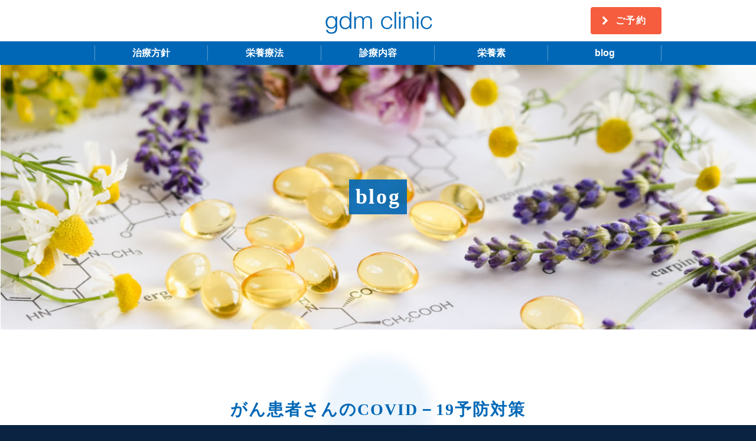

--- FILE ---
content_type: text/html; charset=UTF-8
request_url: https://www.gdmclinic.com/blog/post-2056/
body_size: 13149
content:
<!DOCTYPE html>
<html lang="ja"><!-- InstanceBegin template="/Templates/gdm.dwt.php" codeOutsideHTMLIsLocked="false" -->
<head>
<meta charset="UTF-8">
<!-- InstanceBeginEditable name="doctitle" -->
<title>
がん患者さんのCOVID－19予防対策｜岡山gdmクリニック</title>
<!-- InstanceEndEditable -->
<link rel="icon" href="/assets/icon/favicon.ico">
<link rel="apple-touch-icon" href="/assets/icon/apple-touch-icon.png">
<meta name="viewport" content="width=device-width,initial-scale=1.0,user-scalable=yes,maximum-scale=1.0,minimum-scale=1.0">
<meta name="format-detection" content="telephone=no">
<link href="https://maxcdn.bootstrapcdn.com/font-awesome/4.7.0/css/font-awesome.min.css" rel="stylesheet">
<link href="/assets/css/normalize.css" rel="stylesheet" type="text/css" />
<link href="/assets/css/colorbox.css" rel="stylesheet" type="text/css">
<link href="/assets/css/style.css" rel="stylesheet" type="text/css" />
<link href="/assets/css/media.css" rel="stylesheet" type="text/css" />
<meta name='robots' content='max-image-preview:large' />
<link rel='dns-prefetch' href='//ajax.googleapis.com' />
<link rel="alternate" type="application/rss+xml" title="岡山gdmクリニック &raquo; フィード" href="https://www.gdmclinic.com/feed/" />
<link rel="alternate" type="application/rss+xml" title="岡山gdmクリニック &raquo; コメントフィード" href="https://www.gdmclinic.com/comments/feed/" />
<link rel="alternate" title="oEmbed (JSON)" type="application/json+oembed" href="https://www.gdmclinic.com/wp-json/oembed/1.0/embed?url=https%3A%2F%2Fwww.gdmclinic.com%2Fblog%2Fpost-2056%2F" />
<link rel="alternate" title="oEmbed (XML)" type="text/xml+oembed" href="https://www.gdmclinic.com/wp-json/oembed/1.0/embed?url=https%3A%2F%2Fwww.gdmclinic.com%2Fblog%2Fpost-2056%2F&#038;format=xml" />
		<!-- This site uses the Google Analytics by MonsterInsights plugin v9.11.0 - Using Analytics tracking - https://www.monsterinsights.com/ -->
							<script src="//www.googletagmanager.com/gtag/js?id=G-GQ9D0HVHT5"  data-cfasync="false" data-wpfc-render="false" type="text/javascript" async></script>
			<script data-cfasync="false" data-wpfc-render="false" type="text/javascript">
				var mi_version = '9.11.0';
				var mi_track_user = true;
				var mi_no_track_reason = '';
								var MonsterInsightsDefaultLocations = {"page_location":"https:\/\/www.gdmclinic.com\/blog\/post-2056\/"};
								if ( typeof MonsterInsightsPrivacyGuardFilter === 'function' ) {
					var MonsterInsightsLocations = (typeof MonsterInsightsExcludeQuery === 'object') ? MonsterInsightsPrivacyGuardFilter( MonsterInsightsExcludeQuery ) : MonsterInsightsPrivacyGuardFilter( MonsterInsightsDefaultLocations );
				} else {
					var MonsterInsightsLocations = (typeof MonsterInsightsExcludeQuery === 'object') ? MonsterInsightsExcludeQuery : MonsterInsightsDefaultLocations;
				}

								var disableStrs = [
										'ga-disable-G-GQ9D0HVHT5',
									];

				/* Function to detect opted out users */
				function __gtagTrackerIsOptedOut() {
					for (var index = 0; index < disableStrs.length; index++) {
						if (document.cookie.indexOf(disableStrs[index] + '=true') > -1) {
							return true;
						}
					}

					return false;
				}

				/* Disable tracking if the opt-out cookie exists. */
				if (__gtagTrackerIsOptedOut()) {
					for (var index = 0; index < disableStrs.length; index++) {
						window[disableStrs[index]] = true;
					}
				}

				/* Opt-out function */
				function __gtagTrackerOptout() {
					for (var index = 0; index < disableStrs.length; index++) {
						document.cookie = disableStrs[index] + '=true; expires=Thu, 31 Dec 2099 23:59:59 UTC; path=/';
						window[disableStrs[index]] = true;
					}
				}

				if ('undefined' === typeof gaOptout) {
					function gaOptout() {
						__gtagTrackerOptout();
					}
				}
								window.dataLayer = window.dataLayer || [];

				window.MonsterInsightsDualTracker = {
					helpers: {},
					trackers: {},
				};
				if (mi_track_user) {
					function __gtagDataLayer() {
						dataLayer.push(arguments);
					}

					function __gtagTracker(type, name, parameters) {
						if (!parameters) {
							parameters = {};
						}

						if (parameters.send_to) {
							__gtagDataLayer.apply(null, arguments);
							return;
						}

						if (type === 'event') {
														parameters.send_to = monsterinsights_frontend.v4_id;
							var hookName = name;
							if (typeof parameters['event_category'] !== 'undefined') {
								hookName = parameters['event_category'] + ':' + name;
							}

							if (typeof MonsterInsightsDualTracker.trackers[hookName] !== 'undefined') {
								MonsterInsightsDualTracker.trackers[hookName](parameters);
							} else {
								__gtagDataLayer('event', name, parameters);
							}
							
						} else {
							__gtagDataLayer.apply(null, arguments);
						}
					}

					__gtagTracker('js', new Date());
					__gtagTracker('set', {
						'developer_id.dZGIzZG': true,
											});
					if ( MonsterInsightsLocations.page_location ) {
						__gtagTracker('set', MonsterInsightsLocations);
					}
										__gtagTracker('config', 'G-GQ9D0HVHT5', {"forceSSL":"true","link_attribution":"true"} );
										window.gtag = __gtagTracker;										(function () {
						/* https://developers.google.com/analytics/devguides/collection/analyticsjs/ */
						/* ga and __gaTracker compatibility shim. */
						var noopfn = function () {
							return null;
						};
						var newtracker = function () {
							return new Tracker();
						};
						var Tracker = function () {
							return null;
						};
						var p = Tracker.prototype;
						p.get = noopfn;
						p.set = noopfn;
						p.send = function () {
							var args = Array.prototype.slice.call(arguments);
							args.unshift('send');
							__gaTracker.apply(null, args);
						};
						var __gaTracker = function () {
							var len = arguments.length;
							if (len === 0) {
								return;
							}
							var f = arguments[len - 1];
							if (typeof f !== 'object' || f === null || typeof f.hitCallback !== 'function') {
								if ('send' === arguments[0]) {
									var hitConverted, hitObject = false, action;
									if ('event' === arguments[1]) {
										if ('undefined' !== typeof arguments[3]) {
											hitObject = {
												'eventAction': arguments[3],
												'eventCategory': arguments[2],
												'eventLabel': arguments[4],
												'value': arguments[5] ? arguments[5] : 1,
											}
										}
									}
									if ('pageview' === arguments[1]) {
										if ('undefined' !== typeof arguments[2]) {
											hitObject = {
												'eventAction': 'page_view',
												'page_path': arguments[2],
											}
										}
									}
									if (typeof arguments[2] === 'object') {
										hitObject = arguments[2];
									}
									if (typeof arguments[5] === 'object') {
										Object.assign(hitObject, arguments[5]);
									}
									if ('undefined' !== typeof arguments[1].hitType) {
										hitObject = arguments[1];
										if ('pageview' === hitObject.hitType) {
											hitObject.eventAction = 'page_view';
										}
									}
									if (hitObject) {
										action = 'timing' === arguments[1].hitType ? 'timing_complete' : hitObject.eventAction;
										hitConverted = mapArgs(hitObject);
										__gtagTracker('event', action, hitConverted);
									}
								}
								return;
							}

							function mapArgs(args) {
								var arg, hit = {};
								var gaMap = {
									'eventCategory': 'event_category',
									'eventAction': 'event_action',
									'eventLabel': 'event_label',
									'eventValue': 'event_value',
									'nonInteraction': 'non_interaction',
									'timingCategory': 'event_category',
									'timingVar': 'name',
									'timingValue': 'value',
									'timingLabel': 'event_label',
									'page': 'page_path',
									'location': 'page_location',
									'title': 'page_title',
									'referrer' : 'page_referrer',
								};
								for (arg in args) {
																		if (!(!args.hasOwnProperty(arg) || !gaMap.hasOwnProperty(arg))) {
										hit[gaMap[arg]] = args[arg];
									} else {
										hit[arg] = args[arg];
									}
								}
								return hit;
							}

							try {
								f.hitCallback();
							} catch (ex) {
							}
						};
						__gaTracker.create = newtracker;
						__gaTracker.getByName = newtracker;
						__gaTracker.getAll = function () {
							return [];
						};
						__gaTracker.remove = noopfn;
						__gaTracker.loaded = true;
						window['__gaTracker'] = __gaTracker;
					})();
									} else {
										console.log("");
					(function () {
						function __gtagTracker() {
							return null;
						}

						window['__gtagTracker'] = __gtagTracker;
						window['gtag'] = __gtagTracker;
					})();
									}
			</script>
							<!-- / Google Analytics by MonsterInsights -->
		<style id='wp-img-auto-sizes-contain-inline-css' type='text/css'>
img:is([sizes=auto i],[sizes^="auto," i]){contain-intrinsic-size:3000px 1500px}
/*# sourceURL=wp-img-auto-sizes-contain-inline-css */
</style>
<style id='wp-emoji-styles-inline-css' type='text/css'>

	img.wp-smiley, img.emoji {
		display: inline !important;
		border: none !important;
		box-shadow: none !important;
		height: 1em !important;
		width: 1em !important;
		margin: 0 0.07em !important;
		vertical-align: -0.1em !important;
		background: none !important;
		padding: 0 !important;
	}
/*# sourceURL=wp-emoji-styles-inline-css */
</style>
<style id='wp-block-library-inline-css' type='text/css'>
:root{--wp-block-synced-color:#7a00df;--wp-block-synced-color--rgb:122,0,223;--wp-bound-block-color:var(--wp-block-synced-color);--wp-editor-canvas-background:#ddd;--wp-admin-theme-color:#007cba;--wp-admin-theme-color--rgb:0,124,186;--wp-admin-theme-color-darker-10:#006ba1;--wp-admin-theme-color-darker-10--rgb:0,107,160.5;--wp-admin-theme-color-darker-20:#005a87;--wp-admin-theme-color-darker-20--rgb:0,90,135;--wp-admin-border-width-focus:2px}@media (min-resolution:192dpi){:root{--wp-admin-border-width-focus:1.5px}}.wp-element-button{cursor:pointer}:root .has-very-light-gray-background-color{background-color:#eee}:root .has-very-dark-gray-background-color{background-color:#313131}:root .has-very-light-gray-color{color:#eee}:root .has-very-dark-gray-color{color:#313131}:root .has-vivid-green-cyan-to-vivid-cyan-blue-gradient-background{background:linear-gradient(135deg,#00d084,#0693e3)}:root .has-purple-crush-gradient-background{background:linear-gradient(135deg,#34e2e4,#4721fb 50%,#ab1dfe)}:root .has-hazy-dawn-gradient-background{background:linear-gradient(135deg,#faaca8,#dad0ec)}:root .has-subdued-olive-gradient-background{background:linear-gradient(135deg,#fafae1,#67a671)}:root .has-atomic-cream-gradient-background{background:linear-gradient(135deg,#fdd79a,#004a59)}:root .has-nightshade-gradient-background{background:linear-gradient(135deg,#330968,#31cdcf)}:root .has-midnight-gradient-background{background:linear-gradient(135deg,#020381,#2874fc)}:root{--wp--preset--font-size--normal:16px;--wp--preset--font-size--huge:42px}.has-regular-font-size{font-size:1em}.has-larger-font-size{font-size:2.625em}.has-normal-font-size{font-size:var(--wp--preset--font-size--normal)}.has-huge-font-size{font-size:var(--wp--preset--font-size--huge)}.has-text-align-center{text-align:center}.has-text-align-left{text-align:left}.has-text-align-right{text-align:right}.has-fit-text{white-space:nowrap!important}#end-resizable-editor-section{display:none}.aligncenter{clear:both}.items-justified-left{justify-content:flex-start}.items-justified-center{justify-content:center}.items-justified-right{justify-content:flex-end}.items-justified-space-between{justify-content:space-between}.screen-reader-text{border:0;clip-path:inset(50%);height:1px;margin:-1px;overflow:hidden;padding:0;position:absolute;width:1px;word-wrap:normal!important}.screen-reader-text:focus{background-color:#ddd;clip-path:none;color:#444;display:block;font-size:1em;height:auto;left:5px;line-height:normal;padding:15px 23px 14px;text-decoration:none;top:5px;width:auto;z-index:100000}html :where(.has-border-color){border-style:solid}html :where([style*=border-top-color]){border-top-style:solid}html :where([style*=border-right-color]){border-right-style:solid}html :where([style*=border-bottom-color]){border-bottom-style:solid}html :where([style*=border-left-color]){border-left-style:solid}html :where([style*=border-width]){border-style:solid}html :where([style*=border-top-width]){border-top-style:solid}html :where([style*=border-right-width]){border-right-style:solid}html :where([style*=border-bottom-width]){border-bottom-style:solid}html :where([style*=border-left-width]){border-left-style:solid}html :where(img[class*=wp-image-]){height:auto;max-width:100%}:where(figure){margin:0 0 1em}html :where(.is-position-sticky){--wp-admin--admin-bar--position-offset:var(--wp-admin--admin-bar--height,0px)}@media screen and (max-width:600px){html :where(.is-position-sticky){--wp-admin--admin-bar--position-offset:0px}}

/*# sourceURL=wp-block-library-inline-css */
</style><style id='global-styles-inline-css' type='text/css'>
:root{--wp--preset--aspect-ratio--square: 1;--wp--preset--aspect-ratio--4-3: 4/3;--wp--preset--aspect-ratio--3-4: 3/4;--wp--preset--aspect-ratio--3-2: 3/2;--wp--preset--aspect-ratio--2-3: 2/3;--wp--preset--aspect-ratio--16-9: 16/9;--wp--preset--aspect-ratio--9-16: 9/16;--wp--preset--color--black: #000000;--wp--preset--color--cyan-bluish-gray: #abb8c3;--wp--preset--color--white: #ffffff;--wp--preset--color--pale-pink: #f78da7;--wp--preset--color--vivid-red: #cf2e2e;--wp--preset--color--luminous-vivid-orange: #ff6900;--wp--preset--color--luminous-vivid-amber: #fcb900;--wp--preset--color--light-green-cyan: #7bdcb5;--wp--preset--color--vivid-green-cyan: #00d084;--wp--preset--color--pale-cyan-blue: #8ed1fc;--wp--preset--color--vivid-cyan-blue: #0693e3;--wp--preset--color--vivid-purple: #9b51e0;--wp--preset--gradient--vivid-cyan-blue-to-vivid-purple: linear-gradient(135deg,rgb(6,147,227) 0%,rgb(155,81,224) 100%);--wp--preset--gradient--light-green-cyan-to-vivid-green-cyan: linear-gradient(135deg,rgb(122,220,180) 0%,rgb(0,208,130) 100%);--wp--preset--gradient--luminous-vivid-amber-to-luminous-vivid-orange: linear-gradient(135deg,rgb(252,185,0) 0%,rgb(255,105,0) 100%);--wp--preset--gradient--luminous-vivid-orange-to-vivid-red: linear-gradient(135deg,rgb(255,105,0) 0%,rgb(207,46,46) 100%);--wp--preset--gradient--very-light-gray-to-cyan-bluish-gray: linear-gradient(135deg,rgb(238,238,238) 0%,rgb(169,184,195) 100%);--wp--preset--gradient--cool-to-warm-spectrum: linear-gradient(135deg,rgb(74,234,220) 0%,rgb(151,120,209) 20%,rgb(207,42,186) 40%,rgb(238,44,130) 60%,rgb(251,105,98) 80%,rgb(254,248,76) 100%);--wp--preset--gradient--blush-light-purple: linear-gradient(135deg,rgb(255,206,236) 0%,rgb(152,150,240) 100%);--wp--preset--gradient--blush-bordeaux: linear-gradient(135deg,rgb(254,205,165) 0%,rgb(254,45,45) 50%,rgb(107,0,62) 100%);--wp--preset--gradient--luminous-dusk: linear-gradient(135deg,rgb(255,203,112) 0%,rgb(199,81,192) 50%,rgb(65,88,208) 100%);--wp--preset--gradient--pale-ocean: linear-gradient(135deg,rgb(255,245,203) 0%,rgb(182,227,212) 50%,rgb(51,167,181) 100%);--wp--preset--gradient--electric-grass: linear-gradient(135deg,rgb(202,248,128) 0%,rgb(113,206,126) 100%);--wp--preset--gradient--midnight: linear-gradient(135deg,rgb(2,3,129) 0%,rgb(40,116,252) 100%);--wp--preset--font-size--small: 13px;--wp--preset--font-size--medium: 20px;--wp--preset--font-size--large: 36px;--wp--preset--font-size--x-large: 42px;--wp--preset--spacing--20: 0.44rem;--wp--preset--spacing--30: 0.67rem;--wp--preset--spacing--40: 1rem;--wp--preset--spacing--50: 1.5rem;--wp--preset--spacing--60: 2.25rem;--wp--preset--spacing--70: 3.38rem;--wp--preset--spacing--80: 5.06rem;--wp--preset--shadow--natural: 6px 6px 9px rgba(0, 0, 0, 0.2);--wp--preset--shadow--deep: 12px 12px 50px rgba(0, 0, 0, 0.4);--wp--preset--shadow--sharp: 6px 6px 0px rgba(0, 0, 0, 0.2);--wp--preset--shadow--outlined: 6px 6px 0px -3px rgb(255, 255, 255), 6px 6px rgb(0, 0, 0);--wp--preset--shadow--crisp: 6px 6px 0px rgb(0, 0, 0);}:where(.is-layout-flex){gap: 0.5em;}:where(.is-layout-grid){gap: 0.5em;}body .is-layout-flex{display: flex;}.is-layout-flex{flex-wrap: wrap;align-items: center;}.is-layout-flex > :is(*, div){margin: 0;}body .is-layout-grid{display: grid;}.is-layout-grid > :is(*, div){margin: 0;}:where(.wp-block-columns.is-layout-flex){gap: 2em;}:where(.wp-block-columns.is-layout-grid){gap: 2em;}:where(.wp-block-post-template.is-layout-flex){gap: 1.25em;}:where(.wp-block-post-template.is-layout-grid){gap: 1.25em;}.has-black-color{color: var(--wp--preset--color--black) !important;}.has-cyan-bluish-gray-color{color: var(--wp--preset--color--cyan-bluish-gray) !important;}.has-white-color{color: var(--wp--preset--color--white) !important;}.has-pale-pink-color{color: var(--wp--preset--color--pale-pink) !important;}.has-vivid-red-color{color: var(--wp--preset--color--vivid-red) !important;}.has-luminous-vivid-orange-color{color: var(--wp--preset--color--luminous-vivid-orange) !important;}.has-luminous-vivid-amber-color{color: var(--wp--preset--color--luminous-vivid-amber) !important;}.has-light-green-cyan-color{color: var(--wp--preset--color--light-green-cyan) !important;}.has-vivid-green-cyan-color{color: var(--wp--preset--color--vivid-green-cyan) !important;}.has-pale-cyan-blue-color{color: var(--wp--preset--color--pale-cyan-blue) !important;}.has-vivid-cyan-blue-color{color: var(--wp--preset--color--vivid-cyan-blue) !important;}.has-vivid-purple-color{color: var(--wp--preset--color--vivid-purple) !important;}.has-black-background-color{background-color: var(--wp--preset--color--black) !important;}.has-cyan-bluish-gray-background-color{background-color: var(--wp--preset--color--cyan-bluish-gray) !important;}.has-white-background-color{background-color: var(--wp--preset--color--white) !important;}.has-pale-pink-background-color{background-color: var(--wp--preset--color--pale-pink) !important;}.has-vivid-red-background-color{background-color: var(--wp--preset--color--vivid-red) !important;}.has-luminous-vivid-orange-background-color{background-color: var(--wp--preset--color--luminous-vivid-orange) !important;}.has-luminous-vivid-amber-background-color{background-color: var(--wp--preset--color--luminous-vivid-amber) !important;}.has-light-green-cyan-background-color{background-color: var(--wp--preset--color--light-green-cyan) !important;}.has-vivid-green-cyan-background-color{background-color: var(--wp--preset--color--vivid-green-cyan) !important;}.has-pale-cyan-blue-background-color{background-color: var(--wp--preset--color--pale-cyan-blue) !important;}.has-vivid-cyan-blue-background-color{background-color: var(--wp--preset--color--vivid-cyan-blue) !important;}.has-vivid-purple-background-color{background-color: var(--wp--preset--color--vivid-purple) !important;}.has-black-border-color{border-color: var(--wp--preset--color--black) !important;}.has-cyan-bluish-gray-border-color{border-color: var(--wp--preset--color--cyan-bluish-gray) !important;}.has-white-border-color{border-color: var(--wp--preset--color--white) !important;}.has-pale-pink-border-color{border-color: var(--wp--preset--color--pale-pink) !important;}.has-vivid-red-border-color{border-color: var(--wp--preset--color--vivid-red) !important;}.has-luminous-vivid-orange-border-color{border-color: var(--wp--preset--color--luminous-vivid-orange) !important;}.has-luminous-vivid-amber-border-color{border-color: var(--wp--preset--color--luminous-vivid-amber) !important;}.has-light-green-cyan-border-color{border-color: var(--wp--preset--color--light-green-cyan) !important;}.has-vivid-green-cyan-border-color{border-color: var(--wp--preset--color--vivid-green-cyan) !important;}.has-pale-cyan-blue-border-color{border-color: var(--wp--preset--color--pale-cyan-blue) !important;}.has-vivid-cyan-blue-border-color{border-color: var(--wp--preset--color--vivid-cyan-blue) !important;}.has-vivid-purple-border-color{border-color: var(--wp--preset--color--vivid-purple) !important;}.has-vivid-cyan-blue-to-vivid-purple-gradient-background{background: var(--wp--preset--gradient--vivid-cyan-blue-to-vivid-purple) !important;}.has-light-green-cyan-to-vivid-green-cyan-gradient-background{background: var(--wp--preset--gradient--light-green-cyan-to-vivid-green-cyan) !important;}.has-luminous-vivid-amber-to-luminous-vivid-orange-gradient-background{background: var(--wp--preset--gradient--luminous-vivid-amber-to-luminous-vivid-orange) !important;}.has-luminous-vivid-orange-to-vivid-red-gradient-background{background: var(--wp--preset--gradient--luminous-vivid-orange-to-vivid-red) !important;}.has-very-light-gray-to-cyan-bluish-gray-gradient-background{background: var(--wp--preset--gradient--very-light-gray-to-cyan-bluish-gray) !important;}.has-cool-to-warm-spectrum-gradient-background{background: var(--wp--preset--gradient--cool-to-warm-spectrum) !important;}.has-blush-light-purple-gradient-background{background: var(--wp--preset--gradient--blush-light-purple) !important;}.has-blush-bordeaux-gradient-background{background: var(--wp--preset--gradient--blush-bordeaux) !important;}.has-luminous-dusk-gradient-background{background: var(--wp--preset--gradient--luminous-dusk) !important;}.has-pale-ocean-gradient-background{background: var(--wp--preset--gradient--pale-ocean) !important;}.has-electric-grass-gradient-background{background: var(--wp--preset--gradient--electric-grass) !important;}.has-midnight-gradient-background{background: var(--wp--preset--gradient--midnight) !important;}.has-small-font-size{font-size: var(--wp--preset--font-size--small) !important;}.has-medium-font-size{font-size: var(--wp--preset--font-size--medium) !important;}.has-large-font-size{font-size: var(--wp--preset--font-size--large) !important;}.has-x-large-font-size{font-size: var(--wp--preset--font-size--x-large) !important;}
/*# sourceURL=global-styles-inline-css */
</style>

<style id='classic-theme-styles-inline-css' type='text/css'>
/*! This file is auto-generated */
.wp-block-button__link{color:#fff;background-color:#32373c;border-radius:9999px;box-shadow:none;text-decoration:none;padding:calc(.667em + 2px) calc(1.333em + 2px);font-size:1.125em}.wp-block-file__button{background:#32373c;color:#fff;text-decoration:none}
/*# sourceURL=/wp-includes/css/classic-themes.min.css */
</style>
<link rel='stylesheet' id='contact-form-7-css' href='https://www.gdmclinic.com/wp/wp-content/plugins/contact-form-7/includes/css/styles.css?ver=6.1.4' type='text/css' media='all' />
<link rel='stylesheet' id='responsive-lightbox-nivo-css' href='https://www.gdmclinic.com/wp/wp-content/plugins/responsive-lightbox/assets/nivo/nivo-lightbox.min.css?ver=1.3.1' type='text/css' media='all' />
<link rel='stylesheet' id='responsive-lightbox-nivo-default-css' href='https://www.gdmclinic.com/wp/wp-content/plugins/responsive-lightbox/assets/nivo/themes/default/default.css?ver=1.3.1' type='text/css' media='all' />
<script type="text/javascript" src="//ajax.googleapis.com/ajax/libs/jquery/1.11.1/jquery.min.js?ver=1.11.1" id="jquery-js"></script>
<script type="text/javascript" src="https://www.gdmclinic.com/wp/wp-content/plugins/google-analytics-for-wordpress/assets/js/frontend-gtag.min.js?ver=9.11.0" id="monsterinsights-frontend-script-js" async="async" data-wp-strategy="async"></script>
<script data-cfasync="false" data-wpfc-render="false" type="text/javascript" id='monsterinsights-frontend-script-js-extra'>/* <![CDATA[ */
var monsterinsights_frontend = {"js_events_tracking":"true","download_extensions":"doc,pdf,ppt,zip,xls,docx,pptx,xlsx","inbound_paths":"[{\"path\":\"\\\/go\\\/\",\"label\":\"affiliate\"},{\"path\":\"\\\/recommend\\\/\",\"label\":\"affiliate\"}]","home_url":"https:\/\/www.gdmclinic.com","hash_tracking":"false","v4_id":"G-GQ9D0HVHT5"};/* ]]> */
</script>
<script type="text/javascript" src="https://www.gdmclinic.com/wp/wp-content/plugins/responsive-lightbox/assets/nivo/nivo-lightbox.min.js?ver=1.3.1" id="responsive-lightbox-nivo-js"></script>
<script type="text/javascript" src="https://www.gdmclinic.com/wp/wp-includes/js/underscore.min.js?ver=1.13.7" id="underscore-js"></script>
<script type="text/javascript" src="https://www.gdmclinic.com/wp/wp-content/plugins/responsive-lightbox/assets/infinitescroll/infinite-scroll.pkgd.min.js?ver=4.0.1" id="responsive-lightbox-infinite-scroll-js"></script>
<script type="text/javascript" id="responsive-lightbox-js-before">
/* <![CDATA[ */
var rlArgs = {"script":"nivo","selector":"lightbox","customEvents":"","activeGalleries":true,"effect":"fade","clickOverlayToClose":true,"keyboardNav":true,"errorMessage":"The requested content cannot be loaded. Please try again later.","woocommerce_gallery":false,"ajaxurl":"https:\/\/www.gdmclinic.com\/wp\/wp-admin\/admin-ajax.php","nonce":"6390f3a89c","preview":false,"postId":2056,"scriptExtension":false};

//# sourceURL=responsive-lightbox-js-before
/* ]]> */
</script>
<script type="text/javascript" src="https://www.gdmclinic.com/wp/wp-content/plugins/responsive-lightbox/js/front.js?ver=2.5.5" id="responsive-lightbox-js"></script>
<link rel="https://api.w.org/" href="https://www.gdmclinic.com/wp-json/" /><link rel="alternate" title="JSON" type="application/json" href="https://www.gdmclinic.com/wp-json/wp/v2/posts/2056" /><link rel="icon" href="https://www.gdmclinic.com/wp/wp-content/uploads/2020/10/cropped-favicon-1-32x32.png" sizes="32x32" />
<link rel="icon" href="https://www.gdmclinic.com/wp/wp-content/uploads/2020/10/cropped-favicon-1-192x192.png" sizes="192x192" />
<link rel="apple-touch-icon" href="https://www.gdmclinic.com/wp/wp-content/uploads/2020/10/cropped-favicon-1-180x180.png" />
<meta name="msapplication-TileImage" content="https://www.gdmclinic.com/wp/wp-content/uploads/2020/10/cropped-favicon-1-270x270.png" />

<script src="/assets/js/jquery.colorbox-min.js" type="text/javascript"></script>
<script src="//yubinbango.github.io/yubinbango/yubinbango.js" type="text/javascript"></script>
<script src="/assets/js/function.min.js" type="text/javascript"></script><script>
document.addEventListener( 'wpcf7mailsent', function( event ) {
    ga('send', 'event', 'Contact Form', 'submit');
}, false );
</script>
<!-- InstanceBeginEditable name="head" -->
<!-- InstanceEndEditable -->
</head>

<body  class="p-%e3%81%8c%e3%82%93%e6%82%a3%e8%80%85%e3%81%95%e3%82%93%e3%81%aecovid%ef%bc%8d19%e4%ba%88%e9%98%b2%e5%af%be%e7%ad%96<br />
<b>Warning</b>:  Undefined variable $parent_slug in <b>/home/gdmclinic/gdmclinic.com/public_html/wp/wp-content/themes/gdm/single.php</b> on line <b>26</b><br />
">
<script>
  (function(i,s,o,g,r,a,m){i['GoogleAnalyticsObject']=r;i[r]=i[r]||function(){
  (i[r].q=i[r].q||[]).push(arguments)},i[r].l=1*new Date();a=s.createElement(o),
  m=s.getElementsByTagName(o)[0];a.async=1;a.src=g;m.parentNode.insertBefore(a,m)
  })(window,document,'script','https://www.google-analytics.com/analytics.js','ga');

  ga('create', 'UA-XXXXXXXXXX', 'auto');
  ga('require', 'linkid');
  ga('send', 'pageview');

</script>
<div id="container" class="l-container" ontouchstart="">
<div id="header" class="l-header">
<div class="wrap">
<div id="header-top">
<p id="logo"><a href="/">gdm clinic</a></p>
<p class="btn-reserv"><a href="/reservation/">ご予約</a></p>
</div>
</div>
<div id="menu-g">
<div class="wrap">
<ul class="menu-main">
<li><a href="/policy/">治療方針</a></li>
<li><a href="/orthomolecular-medicine/">栄養療法</a></li>
<li><a href="javascript:void(0);" class="dropdown-toggle">診療内容</a>
<div class="menu-sub">
<div class="boxInr">
<p class="title">主な診療内容</p>
<ul>
<li class="p-pregnancy"><a href="/treatment/pregnancy/">不妊治療</a></li>
<li class="p-depression"><a href="/treatment/depression/">うつ・慢性疲労</a></li>
<li><a href="/treatment/anti-aging/">アンチエイジング</a></li>
<li><a href="/treatment/climacterium/">更年期障害</a></li>
<li><a href="/treatment/atopy/">アトピー性皮膚炎</a></li>
<li><a href="/treatment/acne/">ニキビ・シミ</a></li>
<li><a href="/treatment/depilatory/">レーザー脱毛</a></li>
<li><a href="/treatment/amenorrhea/">月経</a></li>
</ul>
</div>
<p class="link"><a href="/treatment/">診療内容の一覧</a></p>
</div>
</li>
<li><a href="/nutrition/">栄養素</a></li>
<li><a href="/blog/">blog</a></li>
</ul>
</div>
</div>
</div>
<div id="body" class="l-body">
<!-- InstanceBeginEditable name="contents" -->
<div id="img-main">
<div class="boxImg"><img src="/assets/img/main/img-blog.jpg" alt=""></div>
<div class="boxTxt">
<div class="block">
<div class="title">
<p>blog</p>
</div>
</div>
</div>
</div>
<div class="sec-single">
<div class="wrap">
<div class="boxHdr">
<h1 class="ttl-bg">がん患者さんのCOVID－19予防対策</h1>
<p class="entry-meta">2020年5月14日</p>
</div>
<div class="boxBdy">
<p>早期がんでない場合、手術のあとに抗がん剤や放射線治療が必要になります。特に抗がん剤治療は、骨髄抑制による副作用で白血球が減少するため、感染のリスクが高まります。白血球減少以外にも、小腸粘膜へのダメージもおきます。腸管は成人の免疫の主役を担っていますので、この副作用も免疫力が低下して感染しやすくなる原因になります。<span><br /></span>今、世界中で<span>COVID</span>－<span>19</span>（新型コロナウイルス感染）が猛威を振るっています。感染予防のためには、外出を控える、手洗いをするといった基本的なことが重要になりますが、やはり免疫力を高めておくことが感染防御には欠かせません。抗がん剤の副作用（骨髄抑制、腸管へのダメージ）を軽減するためには、加熱処理乳酸菌・グルタチオン・ビタミン<span>A</span>・などが重要になります。また粘膜での免疫能を高めるためには、ビタミン<span>A</span>・ビタミン<span>D</span>・グルタミンなども欠かせません。患者さんの中には、抗がん剤治療をうけても、これらの栄養素をしっかり摂取していると、白血球の減少もなく治療を無事終えた人もおられます。他院で抗がん剤治療を受けている方で、白血球が減少する、免疫力の低下が気になる、といったご相談もお受けしています。</p></div>
<nav id="nav-below" class="navigation" role="navigation">
<div class="box-tb">
<div class="nav-previous">
<a href="https://www.gdmclinic.com/blog/post-2054/">
<p class="entry-meta">2020年5月13日</p>
<p class="entry-title">吐き気の原因</p>
</a>
</div>
<div class="nav-next">
<a href="https://www.gdmclinic.com/blog/post-2059/">
<p class="entry-meta">2020年5月15日</p>
<p class="entry-title">消化の重要性</p>
</a>
</div>
</div>
<div class="nav-top btn"><a href="https://www.gdmclinic.com/blog/">blog一覧</a></div>
</nav>
</div>
</div>
<div class="sec-widgets">
<div class="wrap">
<aside id="sidebar" role="complementary">
<div class="widget-area">
<div id="archives-3" class="widget-container widget_archive"><h3 class="widget-title">アーカイブ</h3>		<label class="screen-reader-text" for="archives-dropdown-3">アーカイブ</label>
		<select id="archives-dropdown-3" name="archive-dropdown">
			
			<option value="">月を選択</option>
				<option value='https://www.gdmclinic.com/blog/post-date/2026/01/'> 2026年1月 </option>
	<option value='https://www.gdmclinic.com/blog/post-date/2025/12/'> 2025年12月 </option>
	<option value='https://www.gdmclinic.com/blog/post-date/2025/11/'> 2025年11月 </option>
	<option value='https://www.gdmclinic.com/blog/post-date/2025/10/'> 2025年10月 </option>
	<option value='https://www.gdmclinic.com/blog/post-date/2025/09/'> 2025年9月 </option>
	<option value='https://www.gdmclinic.com/blog/post-date/2025/08/'> 2025年8月 </option>
	<option value='https://www.gdmclinic.com/blog/post-date/2025/07/'> 2025年7月 </option>
	<option value='https://www.gdmclinic.com/blog/post-date/2025/06/'> 2025年6月 </option>
	<option value='https://www.gdmclinic.com/blog/post-date/2025/05/'> 2025年5月 </option>
	<option value='https://www.gdmclinic.com/blog/post-date/2025/04/'> 2025年4月 </option>
	<option value='https://www.gdmclinic.com/blog/post-date/2025/03/'> 2025年3月 </option>
	<option value='https://www.gdmclinic.com/blog/post-date/2025/02/'> 2025年2月 </option>
	<option value='https://www.gdmclinic.com/blog/post-date/2025/01/'> 2025年1月 </option>
	<option value='https://www.gdmclinic.com/blog/post-date/2024/12/'> 2024年12月 </option>
	<option value='https://www.gdmclinic.com/blog/post-date/2024/11/'> 2024年11月 </option>
	<option value='https://www.gdmclinic.com/blog/post-date/2024/10/'> 2024年10月 </option>
	<option value='https://www.gdmclinic.com/blog/post-date/2024/09/'> 2024年9月 </option>
	<option value='https://www.gdmclinic.com/blog/post-date/2024/08/'> 2024年8月 </option>
	<option value='https://www.gdmclinic.com/blog/post-date/2024/07/'> 2024年7月 </option>
	<option value='https://www.gdmclinic.com/blog/post-date/2024/06/'> 2024年6月 </option>
	<option value='https://www.gdmclinic.com/blog/post-date/2024/05/'> 2024年5月 </option>
	<option value='https://www.gdmclinic.com/blog/post-date/2024/04/'> 2024年4月 </option>
	<option value='https://www.gdmclinic.com/blog/post-date/2024/03/'> 2024年3月 </option>
	<option value='https://www.gdmclinic.com/blog/post-date/2024/02/'> 2024年2月 </option>
	<option value='https://www.gdmclinic.com/blog/post-date/2024/01/'> 2024年1月 </option>
	<option value='https://www.gdmclinic.com/blog/post-date/2023/12/'> 2023年12月 </option>
	<option value='https://www.gdmclinic.com/blog/post-date/2023/11/'> 2023年11月 </option>
	<option value='https://www.gdmclinic.com/blog/post-date/2023/10/'> 2023年10月 </option>
	<option value='https://www.gdmclinic.com/blog/post-date/2023/09/'> 2023年9月 </option>
	<option value='https://www.gdmclinic.com/blog/post-date/2023/08/'> 2023年8月 </option>
	<option value='https://www.gdmclinic.com/blog/post-date/2023/07/'> 2023年7月 </option>
	<option value='https://www.gdmclinic.com/blog/post-date/2023/06/'> 2023年6月 </option>
	<option value='https://www.gdmclinic.com/blog/post-date/2023/05/'> 2023年5月 </option>
	<option value='https://www.gdmclinic.com/blog/post-date/2023/04/'> 2023年4月 </option>
	<option value='https://www.gdmclinic.com/blog/post-date/2023/03/'> 2023年3月 </option>
	<option value='https://www.gdmclinic.com/blog/post-date/2023/02/'> 2023年2月 </option>
	<option value='https://www.gdmclinic.com/blog/post-date/2023/01/'> 2023年1月 </option>
	<option value='https://www.gdmclinic.com/blog/post-date/2022/12/'> 2022年12月 </option>
	<option value='https://www.gdmclinic.com/blog/post-date/2022/11/'> 2022年11月 </option>
	<option value='https://www.gdmclinic.com/blog/post-date/2022/10/'> 2022年10月 </option>
	<option value='https://www.gdmclinic.com/blog/post-date/2022/09/'> 2022年9月 </option>
	<option value='https://www.gdmclinic.com/blog/post-date/2022/08/'> 2022年8月 </option>
	<option value='https://www.gdmclinic.com/blog/post-date/2022/07/'> 2022年7月 </option>
	<option value='https://www.gdmclinic.com/blog/post-date/2022/06/'> 2022年6月 </option>
	<option value='https://www.gdmclinic.com/blog/post-date/2022/05/'> 2022年5月 </option>
	<option value='https://www.gdmclinic.com/blog/post-date/2022/04/'> 2022年4月 </option>
	<option value='https://www.gdmclinic.com/blog/post-date/2022/03/'> 2022年3月 </option>
	<option value='https://www.gdmclinic.com/blog/post-date/2022/02/'> 2022年2月 </option>
	<option value='https://www.gdmclinic.com/blog/post-date/2022/01/'> 2022年1月 </option>
	<option value='https://www.gdmclinic.com/blog/post-date/2021/12/'> 2021年12月 </option>
	<option value='https://www.gdmclinic.com/blog/post-date/2021/11/'> 2021年11月 </option>
	<option value='https://www.gdmclinic.com/blog/post-date/2021/10/'> 2021年10月 </option>
	<option value='https://www.gdmclinic.com/blog/post-date/2021/09/'> 2021年9月 </option>
	<option value='https://www.gdmclinic.com/blog/post-date/2021/08/'> 2021年8月 </option>
	<option value='https://www.gdmclinic.com/blog/post-date/2021/07/'> 2021年7月 </option>
	<option value='https://www.gdmclinic.com/blog/post-date/2021/06/'> 2021年6月 </option>
	<option value='https://www.gdmclinic.com/blog/post-date/2021/05/'> 2021年5月 </option>
	<option value='https://www.gdmclinic.com/blog/post-date/2021/04/'> 2021年4月 </option>
	<option value='https://www.gdmclinic.com/blog/post-date/2021/03/'> 2021年3月 </option>
	<option value='https://www.gdmclinic.com/blog/post-date/2021/02/'> 2021年2月 </option>
	<option value='https://www.gdmclinic.com/blog/post-date/2021/01/'> 2021年1月 </option>
	<option value='https://www.gdmclinic.com/blog/post-date/2020/12/'> 2020年12月 </option>
	<option value='https://www.gdmclinic.com/blog/post-date/2020/11/'> 2020年11月 </option>
	<option value='https://www.gdmclinic.com/blog/post-date/2020/10/'> 2020年10月 </option>
	<option value='https://www.gdmclinic.com/blog/post-date/2020/09/'> 2020年9月 </option>
	<option value='https://www.gdmclinic.com/blog/post-date/2020/08/'> 2020年8月 </option>
	<option value='https://www.gdmclinic.com/blog/post-date/2020/07/'> 2020年7月 </option>
	<option value='https://www.gdmclinic.com/blog/post-date/2020/06/'> 2020年6月 </option>
	<option value='https://www.gdmclinic.com/blog/post-date/2020/05/'> 2020年5月 </option>
	<option value='https://www.gdmclinic.com/blog/post-date/2020/04/'> 2020年4月 </option>
	<option value='https://www.gdmclinic.com/blog/post-date/2020/03/'> 2020年3月 </option>
	<option value='https://www.gdmclinic.com/blog/post-date/2020/02/'> 2020年2月 </option>
	<option value='https://www.gdmclinic.com/blog/post-date/2020/01/'> 2020年1月 </option>
	<option value='https://www.gdmclinic.com/blog/post-date/2019/12/'> 2019年12月 </option>
	<option value='https://www.gdmclinic.com/blog/post-date/2019/11/'> 2019年11月 </option>
	<option value='https://www.gdmclinic.com/blog/post-date/2019/10/'> 2019年10月 </option>
	<option value='https://www.gdmclinic.com/blog/post-date/2019/09/'> 2019年9月 </option>
	<option value='https://www.gdmclinic.com/blog/post-date/2019/08/'> 2019年8月 </option>
	<option value='https://www.gdmclinic.com/blog/post-date/2019/07/'> 2019年7月 </option>
	<option value='https://www.gdmclinic.com/blog/post-date/2019/06/'> 2019年6月 </option>
	<option value='https://www.gdmclinic.com/blog/post-date/2019/05/'> 2019年5月 </option>
	<option value='https://www.gdmclinic.com/blog/post-date/2019/04/'> 2019年4月 </option>
	<option value='https://www.gdmclinic.com/blog/post-date/2019/03/'> 2019年3月 </option>
	<option value='https://www.gdmclinic.com/blog/post-date/2019/02/'> 2019年2月 </option>
	<option value='https://www.gdmclinic.com/blog/post-date/2019/01/'> 2019年1月 </option>

		</select>

			<script type="text/javascript">
/* <![CDATA[ */

( ( dropdownId ) => {
	const dropdown = document.getElementById( dropdownId );
	function onSelectChange() {
		setTimeout( () => {
			if ( 'escape' === dropdown.dataset.lastkey ) {
				return;
			}
			if ( dropdown.value ) {
				document.location.href = dropdown.value;
			}
		}, 250 );
	}
	function onKeyUp( event ) {
		if ( 'Escape' === event.key ) {
			dropdown.dataset.lastkey = 'escape';
		} else {
			delete dropdown.dataset.lastkey;
		}
	}
	function onClick() {
		delete dropdown.dataset.lastkey;
	}
	dropdown.addEventListener( 'keyup', onKeyUp );
	dropdown.addEventListener( 'click', onClick );
	dropdown.addEventListener( 'change', onSelectChange );
})( "archives-dropdown-3" );

//# sourceURL=WP_Widget_Archives%3A%3Awidget
/* ]]> */
</script>
</div><div id="search-3" class="widget-container widget_search"><form class="brc-form" role="search" method="get" id="searchform" action="https://www.gdmclinic.com/">
	<label class="screen-reader-text" for="s">Search for:</label>
	<input type="text" value="" placeholder="サイト内検索" name="s" id="s" />
	<input class="btn" type="submit" id="searchsubmit" value="" />
</form></div></div>
</aside></div>
</div>
<!-- InstanceEndEditable -->
</div>



<div id="footer" class="l-footer">
<div class="footer-body">
<div class="box-bnr"><a href="https://gdmclinic.base.shop//" target="_blank"><img src="/assets/img/common/bnr-refee.jpg" alt="Refee SERUM" /></a></div>
<div class="wrap">
<div class="ft-content">
<div class="block">
<div class="boxInr">
<div id="menu-ft">
<ul>
<li><a href="/reservation/">ご予約</a></li>
<li><a href="/reservation/#access">アクセス</a></li>
<li><a href="/treatment/pregnancy/">不妊治療</a></li>
<li><a href="/treatment/depression/">うつ・慢性疲労</a></li>
<li><a href="/treatment/">診療内容</a></li>
<li><a href="/nutrition/">栄養素</a></li>
<li><a href="/policy/">治療方針</a></li>
<li><a href="/orthomolecular-medicine/">栄養療法</a></li>
<li><a href="/blog/">blog</a></li>
<li><a href="/">Home</a></li>
</ul>
</div>
</div>
</div>
<div class="block">
<div class="boxInr" id="ft-info">
<h3><span class="logo">gdmクリニック</span><span class="icon">完全予約制</span></h3>
<ul class="gdm-info">
<li class="i-phone telNum">086-239-9541</li>
<li class="i-clock">受付 9:00&#65374;12:30 / 14:30&#65374;17:30</li>
<li class="i-calendar">休診 土曜午後・日曜・祝日</li>
<li class="i-map">岡山市北区下中野708-109<br>
<span class="_ib">〒700-0973</span></li>
</ul>
</div>
</div>
</div>
</div>
</div>
<div class="footer-bottom" id="footer-bottom">
<p id="gotop"><a href="#"><i class="fa fa-angle-up" aria-hidden="true"></i></a></p>
<div class="wrap">
<p class="copyright">2026 &copy; gdm clinic All rights reserved.</p>
</div>
</div>
</div>

<script type="speculationrules">
{"prefetch":[{"source":"document","where":{"and":[{"href_matches":"/*"},{"not":{"href_matches":["/wp/wp-*.php","/wp/wp-admin/*","/wp/wp-content/uploads/*","/wp/wp-content/*","/wp/wp-content/plugins/*","/wp/wp-content/themes/gdm/*","/*\\?(.+)"]}},{"not":{"selector_matches":"a[rel~=\"nofollow\"]"}},{"not":{"selector_matches":".no-prefetch, .no-prefetch a"}}]},"eagerness":"conservative"}]}
</script>
<script type="text/javascript" src="https://www.gdmclinic.com/wp/wp-includes/js/dist/hooks.min.js?ver=dd5603f07f9220ed27f1" id="wp-hooks-js"></script>
<script type="text/javascript" src="https://www.gdmclinic.com/wp/wp-includes/js/dist/i18n.min.js?ver=c26c3dc7bed366793375" id="wp-i18n-js"></script>
<script type="text/javascript" id="wp-i18n-js-after">
/* <![CDATA[ */
wp.i18n.setLocaleData( { 'text direction\u0004ltr': [ 'ltr' ] } );
//# sourceURL=wp-i18n-js-after
/* ]]> */
</script>
<script type="text/javascript" src="https://www.gdmclinic.com/wp/wp-content/plugins/contact-form-7/includes/swv/js/index.js?ver=6.1.4" id="swv-js"></script>
<script type="text/javascript" id="contact-form-7-js-translations">
/* <![CDATA[ */
( function( domain, translations ) {
	var localeData = translations.locale_data[ domain ] || translations.locale_data.messages;
	localeData[""].domain = domain;
	wp.i18n.setLocaleData( localeData, domain );
} )( "contact-form-7", {"translation-revision-date":"2025-11-30 08:12:23+0000","generator":"GlotPress\/4.0.3","domain":"messages","locale_data":{"messages":{"":{"domain":"messages","plural-forms":"nplurals=1; plural=0;","lang":"ja_JP"},"This contact form is placed in the wrong place.":["\u3053\u306e\u30b3\u30f3\u30bf\u30af\u30c8\u30d5\u30a9\u30fc\u30e0\u306f\u9593\u9055\u3063\u305f\u4f4d\u7f6e\u306b\u7f6e\u304b\u308c\u3066\u3044\u307e\u3059\u3002"],"Error:":["\u30a8\u30e9\u30fc:"]}},"comment":{"reference":"includes\/js\/index.js"}} );
//# sourceURL=contact-form-7-js-translations
/* ]]> */
</script>
<script type="text/javascript" id="contact-form-7-js-before">
/* <![CDATA[ */
var wpcf7 = {
    "api": {
        "root": "https:\/\/www.gdmclinic.com\/wp-json\/",
        "namespace": "contact-form-7\/v1"
    }
};
//# sourceURL=contact-form-7-js-before
/* ]]> */
</script>
<script type="text/javascript" src="https://www.gdmclinic.com/wp/wp-content/plugins/contact-form-7/includes/js/index.js?ver=6.1.4" id="contact-form-7-js"></script>
<script type="text/javascript" id="wpcf7-ga-events-js-before">
/* <![CDATA[ */
var cf7GASendActions = {"invalid":"true","spam":"true","mail_sent":"true","mail_failed":"true","sent":"false"}, cf7FormIDs = {"ID_4":"\u304a\u554f\u3044\u5408\u308f\u305b"};
//# sourceURL=wpcf7-ga-events-js-before
/* ]]> */
</script>
<script type="text/javascript" src="https://www.gdmclinic.com/wp/wp-content/plugins/cf7-google-analytics/js/cf7-google-analytics.min.js?ver=1.8.10" id="wpcf7-ga-events-js"></script>
<script id="wp-emoji-settings" type="application/json">
{"baseUrl":"https://s.w.org/images/core/emoji/17.0.2/72x72/","ext":".png","svgUrl":"https://s.w.org/images/core/emoji/17.0.2/svg/","svgExt":".svg","source":{"concatemoji":"https://www.gdmclinic.com/wp/wp-includes/js/wp-emoji-release.min.js?ver=6.9"}}
</script>
<script type="module">
/* <![CDATA[ */
/*! This file is auto-generated */
const a=JSON.parse(document.getElementById("wp-emoji-settings").textContent),o=(window._wpemojiSettings=a,"wpEmojiSettingsSupports"),s=["flag","emoji"];function i(e){try{var t={supportTests:e,timestamp:(new Date).valueOf()};sessionStorage.setItem(o,JSON.stringify(t))}catch(e){}}function c(e,t,n){e.clearRect(0,0,e.canvas.width,e.canvas.height),e.fillText(t,0,0);t=new Uint32Array(e.getImageData(0,0,e.canvas.width,e.canvas.height).data);e.clearRect(0,0,e.canvas.width,e.canvas.height),e.fillText(n,0,0);const a=new Uint32Array(e.getImageData(0,0,e.canvas.width,e.canvas.height).data);return t.every((e,t)=>e===a[t])}function p(e,t){e.clearRect(0,0,e.canvas.width,e.canvas.height),e.fillText(t,0,0);var n=e.getImageData(16,16,1,1);for(let e=0;e<n.data.length;e++)if(0!==n.data[e])return!1;return!0}function u(e,t,n,a){switch(t){case"flag":return n(e,"\ud83c\udff3\ufe0f\u200d\u26a7\ufe0f","\ud83c\udff3\ufe0f\u200b\u26a7\ufe0f")?!1:!n(e,"\ud83c\udde8\ud83c\uddf6","\ud83c\udde8\u200b\ud83c\uddf6")&&!n(e,"\ud83c\udff4\udb40\udc67\udb40\udc62\udb40\udc65\udb40\udc6e\udb40\udc67\udb40\udc7f","\ud83c\udff4\u200b\udb40\udc67\u200b\udb40\udc62\u200b\udb40\udc65\u200b\udb40\udc6e\u200b\udb40\udc67\u200b\udb40\udc7f");case"emoji":return!a(e,"\ud83e\u1fac8")}return!1}function f(e,t,n,a){let r;const o=(r="undefined"!=typeof WorkerGlobalScope&&self instanceof WorkerGlobalScope?new OffscreenCanvas(300,150):document.createElement("canvas")).getContext("2d",{willReadFrequently:!0}),s=(o.textBaseline="top",o.font="600 32px Arial",{});return e.forEach(e=>{s[e]=t(o,e,n,a)}),s}function r(e){var t=document.createElement("script");t.src=e,t.defer=!0,document.head.appendChild(t)}a.supports={everything:!0,everythingExceptFlag:!0},new Promise(t=>{let n=function(){try{var e=JSON.parse(sessionStorage.getItem(o));if("object"==typeof e&&"number"==typeof e.timestamp&&(new Date).valueOf()<e.timestamp+604800&&"object"==typeof e.supportTests)return e.supportTests}catch(e){}return null}();if(!n){if("undefined"!=typeof Worker&&"undefined"!=typeof OffscreenCanvas&&"undefined"!=typeof URL&&URL.createObjectURL&&"undefined"!=typeof Blob)try{var e="postMessage("+f.toString()+"("+[JSON.stringify(s),u.toString(),c.toString(),p.toString()].join(",")+"));",a=new Blob([e],{type:"text/javascript"});const r=new Worker(URL.createObjectURL(a),{name:"wpTestEmojiSupports"});return void(r.onmessage=e=>{i(n=e.data),r.terminate(),t(n)})}catch(e){}i(n=f(s,u,c,p))}t(n)}).then(e=>{for(const n in e)a.supports[n]=e[n],a.supports.everything=a.supports.everything&&a.supports[n],"flag"!==n&&(a.supports.everythingExceptFlag=a.supports.everythingExceptFlag&&a.supports[n]);var t;a.supports.everythingExceptFlag=a.supports.everythingExceptFlag&&!a.supports.flag,a.supports.everything||((t=a.source||{}).concatemoji?r(t.concatemoji):t.wpemoji&&t.twemoji&&(r(t.twemoji),r(t.wpemoji)))});
//# sourceURL=https://www.gdmclinic.com/wp/wp-includes/js/wp-emoji-loader.min.js
/* ]]> */
</script>
</div>
</body>

<!-- InstanceEnd --></html>

--- FILE ---
content_type: text/css
request_url: https://www.gdmclinic.com/assets/css/media.css
body_size: 2741
content:
@charset "UTF-8";
/*
このファイル（media.css）は変更しないでください。
スタイルを追加・編集したい場合は、このファイルとは別に新たにCSSファイルを作成してください。
*/
@media screen and (max-width: 1154px) {
  #gotop {
    margin-left: 0;
    right: 20px;
  }
}

@media screen and (min-width: 960px) {
  body {
    font-weight: 500;
  }
  #btn-spmenu {
    display: none;
  }
}

@media screen and (min-width: 640px) {
  .l-header #menu-g .menu-main li > a br {
    display: none;
  }
  .sec-new_arrivals .post-list {
    display: table;
    margin-left: auto;
    margin-right: auto;
    border-top: solid 1px #cce0ef;
    min-width: 66%;
  }
  .sec-new_arrivals .post-list .block {
    display: -webkit-box;
    display: -webkit-flex;
    display: -ms-flexbox;
    display: flex;
    display: table-row;
    padding: 0;
  }
  .sec-new_arrivals .post-list .block .entry-meta,
  .sec-new_arrivals .post-list .block .entry-title {
    display: table-cell;
    vertical-align: middle;
    padding-top: 0.5em;
    padding-bottom: 0.5em;
    border-bottom: solid 1px #cce0ef;
  }
  .sec-new_arrivals .post-list .block .entry-meta {
    width: 10em;
    margin: 0;
    padding-left: 2em;
  }
  .sec-new_arrivals .post-list .block .entry-title {
    padding-right: 2em;
  }
}

@media screen and (max-width: 959px) {
  body {
    background-image: none;
  }
  img {
    max-width: 100%;
    height: auto;
  }
  #container {
    min-width: inherit;
  }
  #header #btn-spmenu {
    float: right;
    width: 44px;
    margin: 0;
  }
  #sp-header {
    display: block;
    overflow: hidden;
    background-color: #FFF;
  }
  #sp-header h1, #sp-header p {
    margin: 0px;
    font-size: 14px;
    line-height: 1.5;
  }
  #sp-header h1 {
    float: left;
    height: 44px;
    width: 270px;
  }
  #sp-header a {
    display: block;
    height: 100%;
  }
  #side {
    display: none;
  }
  #footer #gotop a:hover {
    background-position: center top;
  }
  #slide-wrap {
    position: relative;
    z-index: 0;
  }
  #slide-wrap:after {
    content: "";
    display: block;
    clear: both;
  }
  #slide-body {
    background-color: #000;
    min-width: 320px;
    position: relative;
    z-index: 0;
    left: 0;
  }
  #slide-body.slide-open {
    cursor: pointer;
  }
  #slide-menu {
    width: 220px;
    position: relative;
    z-index: -99;
    top: 0px;
    right: 0px;
    background-color: #666;
  }
  #contents {
    width: auto;
    float: none;
  }
  .width {
    width: auto;
  }
}

@media screen and (max-width: 639px) {
  body {
    line-height: 1.6;
    min-width: initial;
    min-width: auto;
  }
  .wrap {
    padding: 0 5%;
  }
  [class^="sec-"] {
    padding-top: 10%;
    padding-bottom: 10%;
  }
  [class^="col"] + [class^="col"] h2:first-child {
    margin-top: 2em;
  }
  .l-header #logo {
    width: 150px;
    height: 34px;
    left: 0;
    -webkit-transform: translate(0, -50%);
    -ms-transform: translate(0, -50%);
    transform: translate(0, -50%);
  }
  .l-header #logo a {
    background-size: contain;
  }
  .l-header #header-top {
    height: 50px;
  }
  .l-header #header-top .btn-reserv {
    width: 90px;
    height: 36px;
  }
  .l-header #header-top .btn-reserv a {
    font-size: 14px;
    font-size: 0.875rem;
  }
  .l-header #header-top .btn-reserv a::before {
    left: -.3em;
  }
  .l-header .wrap {
    padding: 0 2%;
  }
  .l-header #menu-g .wrap .menu-sub {
    max-width: 96vw;
    left: -200%;
    -webkit-transform: none;
    -ms-transform: none;
    transform: none;
  }
  .l-header #menu-g .menu-main {
    height: 44px;
  }
  .l-header #menu-g .menu-main > li:last-child {
    display: none;
  }
  .l-header #menu-g .menu-main li > a {
    font-size: 14px;
    font-size: 0.875rem;
    line-height: 1.3;
  }
  #menu-s .wrap {
    padding: 0 2%;
  }
  #menu-s ul li {
    width: 49%;
    min-height: 44px;
  }
  #menu-s ul li a {
    font-size: 15px;
    font-size: 0.9375rem;
  }
  #menu-s ul li a .boxImg {
    width: 44px;
  }
  #menu-s ul li a .boxTxt {
    margin: 0;
    padding: 2% 3%;
  }
  #menu-s ul li a .boxTxt::before {
    display: none;
  }
  .l-footer .footer-body .ft-content {
    -webkit-box-orient: vertical;
    -webkit-box-direction: normal;
    -webkit-flex-direction: column;
    -ms-flex-direction: column;
    flex-direction: column;
    padding-top: 8%;
    padding-bottom: 4rem;
  }
  .l-footer .footer-body .ft-content .block + .block {
    margin-top: 2rem;
  }
  .l-footer .footer-body > iframe {
    max-height: 100vw;
  }
  #menu-ft ul li a {
    padding-left: 1.6em;
  }
  #gotop {
    right: 10px;
    bottom: 10px;
    margin-bottom: 0;
  }
  .sec-treatment h1,
  .ttl-bg {
    font-size: 24px;
    font-size: 1.5rem;
  }
  .sec-treatment h1::after,
  .ttl-bg::after {
    width: 150px;
    height: 150px;
  }
  .sec-treatment h1:first-child,
  .ttl-bg:first-child {
    margin-top: 2em;
  }
  .ttl-balloon {
    font-size: 24px;
    font-size: 1.5rem;
  }
  .box-frame {
    padding: 1.2em 1.5em;
  }
  ul.gdm-info {
    font-size: 14px;
    font-size: 0.875rem;
  }
  ul.gdm-info .i-phone {
    font-size: 28px;
    font-size: 1.75rem;
    letter-spacing: 0em;
  }
  .ttl-bg + .post-list {
    margin-top: 3rem;
  }
  .post-list + .btn {
    margin-top: 2rem;
  }
  .post-list .block {
    padding: 2% 2%;
  }
  .post-list .block .entry-meta {
    font-size: 14px;
    font-size: 0.875rem;
  }
  .post-list .block .entry-title {
    font-size: 18px;
    font-size: 1.125rem;
  }
  .post-list .block .entry-title a::before {
    font-size: 12px;
    font-size: 0.75rem;
  }
  .post-list .block .entry-excerpt {
    font-size: 13px;
    font-size: 0.8125rem;
  }
  .pager {
    margin-top: 3rem;
  }
  .sec-single .boxBdy {
    line-height: 1.8;
    padding: 3% 4%;
    border: none;
    padding: 0;
  }
  #nav-below .box-tb .nav-previous,
  #nav-below .box-tb .nav-next {
    display: block;
    width: auto;
    padding: 0;
  }
  #nav-below .box-tb .nav-next {
    margin-top: 0.5rem;
  }
  #nav-below .box-tb a {
    font-size: 18px;
    font-size: 1.125rem;
  }
  #nav-below .nav-top {
    position: static;
    margin: auto;
    height: auto;
  }
  .sec-widgets {
    padding: 0;
  }
  .sec-widgets .widget-area {
    -webkit-box-orient: vertical;
    -webkit-box-direction: normal;
    -webkit-flex-flow: column;
    -ms-flex-flow: column;
    flex-flow: column;
  }
  .sec-widgets .widget-area .widget-container {
    -webkit-box-flex: 1;
    -webkit-flex: auto;
    -ms-flex: auto;
    flex: auto;
    width: 100%;
  }
  .sec-widgets .widget-area .widget-container + .widget-container {
    border-left-style: none;
    border-top-style: solid;
  }
  #img-main .boxTxt,
  #img-slider .boxTxt {
    max-height: 90%;
    width: 90%;
  }
  #img-main .boxTxt .book p + p,
  #img-slider .boxTxt .book p + p {
    margin-top: 0.5em;
  }
  #img-main .boxTxt .book .author,
  #img-slider .boxTxt .book .author {
    font-size: 11px;
    font-size: 0.6875rem;
    padding: 0.1em 1em;
  }
  #img-slider ul {
    height: auto;
    padding-top: 65%;
  }
  #img-slider ul .boxTxt .book {
    height: 100%;
  }
  #img-main .boxImg {
    padding-top: 60%;
  }
  #img-main .boxTxt .block {
    -webkit-box-flex: 1.5;
    -webkit-flex: 1.5;
    -ms-flex: 1.5;
    flex: 1.5;
  }
  #img-main .boxTxt .block.book {
    -webkit-box-flex: 1px;
    -webkit-flex: 1px;
    -ms-flex: 1px;
    flex: 1px;
    height: 100%;
  }
  #img-main .boxTxt .block .title p {
    font-size: 20px;
    font-size: 1.25rem;
  }
  #img-main .boxTxt .block .title p._txtL {
    font-size: 26px;
    font-size: 1.625rem;
  }
  #img-main .boxTxt .block .title p._txtS {
    font-size: 16px;
    font-size: 1rem;
  }
  .p-pregnancy #img-main .boxTxt .block:not(.book) {
    padding-right: 0;
  }
  .sec-read h1 {
    font-size: 20px;
    font-size: 1.25rem;
  }
  .sec-read h1 ._txtS {
    font-size: 16px;
    font-size: 1rem;
  }
  .p-pregnancy .sec-read .ttl-bg + .box-frame,
  .c-pregnancy .sec-read .ttl-bg + .box-frame {
    margin-top: 3em;
  }
  .sec-read blockquote {
    font-size: 18px;
    font-size: 1.125rem;
    line-height: 1.8;
    padding: 7%;
  }
  .sec-read blockquote ._txtRight {
    font-size: 0.9rem;
  }
  .sec-treatmentList .ttl-bg + [class^="grid"] {
    margin-top: 5rem;
  }
  .sec-treatmentList .col .boxInr .boxImg {
    padding-top: 40%;
  }
  .sec-treatmentList .col .boxInr .boxImg::before {
    background-color: transparent;
  }
  .sec-treatmentList .col .boxInr .boxImg::after {
    opacity: 0.1;
  }
  .sec-treatment .wrap > h1 {
    font-size: 20px;
    font-size: 1.25rem;
  }
  .sec-treatment .wrap > h1 + * {
    margin-top: 3rem;
  }
  .sec-treatment .wrap > h2 {
    font-size: 18px;
    font-size: 1.125rem;
    text-align: left;
  }
  .sec-treatment .wrap > h2::after {
    left: 0;
  }
  .sec-treatment .sec-alternate {
    margin-top: 3rem;
  }
  .nutrient_cost {
    margin: 2em 0;
  }
  .nutrient_cost li {
    padding: 0.5rem 0.5rem 0.5rem 2.5rem;
  }
  .nutrient_cost li::before {
    top: 0.5rem;
    left: 0.5rem;
  }
  .box-supplement {
    padding: 3%;
    margin-top: 3rem;
  }
  .box-supplement h2 {
    font-size: 20px;
    font-size: 1.25rem;
    padding-bottom: 0.8em;
  }
  .box-supplement ol li {
    padding-left: 1.8rem;
  }
  .box-supplement ol li::before {
    font-size: 1em;
  }
  .link-back {
    margin-top: 3rem;
  }
  .sec-alternate {
    padding: 0;
  }
  .sec-alternate .boxTxt {
    padding: 1% 5%;
  }
  .sec-alternate .boxTxt .boxInr {
    left: auto;
    top: -2em;
  }
  .sec-alternate .boxTxt h2 {
    font-size: 20px;
    font-size: 1.25rem;
  }
  .sec-alternate:nth-child(odd) .boxTxt .boxInr {
    right: auto;
  }
  .sec-reservation_link .btn a {
    font-size: 1.2em;
    padding: 1em 0.4em 1em 0.9em;
  }
  .sec-column .block .boxHdr h2,
  .sec-column .block .boxHdr h3 {
    font-size: 20px;
    font-size: 1.25rem;
  }
  .sec-column .block .boxBdy .boxImg {
    width: 300px;
    max-width: 100%;
    float: none;
    margin-left: auto;
    margin-right: auto;
  }
  .sec-column .block .boxBdy .boxImg + * {
    margin-top: 1em;
  }
  .sec-nutrition .col .boxInr {
    padding-top: 0;
    height: 100%;
    min-height: 140px;
    min-height: 44vw;
  }
  .sec-nutrition .col .boxInr dl dt {
    font-size: 16px;
    font-size: 1rem;
  }
  .sec-nutrition .col .boxInr dl dd {
    font-size: 13px;
    font-size: 0.8125rem;
  }
  .sec-nutrition .col .boxInr dl dd span {
    font-size: 12px;
    font-size: 0.75rem;
  }
  .sec-nutrition .col .boxInr a {
    padding: 8% 4%;
    position: relative;
    box-shadow: none;
  }
  #colorbox .commentary {
    padding: 8% 5%;
  }
  #colorbox .commentary dl dt {
    font-size: 20px;
    font-size: 1.25rem;
  }
  .sec-access ._txtCenter {
    margin-top: 2rem;
  }
  .sec-access iframe {
    max-height: 120vw;
  }
  .sec-access .brc-map table tr {
    display: block;
  }
  .sec-access .brc-map table tr + tr {
    margin-top: 1em;
  }
  .sec-access .brc-map table th, .sec-access .brc-map table td {
    display: block;
    text-align: left;
    padding: 0;
  }
  .sec-access .brc-map table th + td {
    padding-left: 0;
    margin-top: 0.3em;
  }
}

@media print {
  body {
    min-width: 1300px;
    background-color: #FFF;
  }
}

/*# sourceMappingURL=../maps/media.css.map */


--- FILE ---
content_type: application/javascript
request_url: https://www.gdmclinic.com/assets/js/function.min.js
body_size: 2261
content:
eval(function(p,a,c,k,e,r){e=function(c){return(c<a?'':e(parseInt(c/a)))+((c=c%a)>35?String.fromCharCode(c+29):c.toString(36))};if(!''.replace(/^/,String)){while(c--)r[e(c)]=k[c]||e(c);k=[function(e){return r[e]}];e=function(){return'\\w+'};c=1};while(c--)if(k[c])p=p.replace(new RegExp('\\b'+e(c)+'\\b','g'),k[c]);return p}('$.1a.1d=4(){2 d=(4(){2 a=$(\'r\'),s=a.9();2 b=$(\'<17/>\').G(15).1J(\'m\');a.9(15);2 c=!!a.9();a.9(s);b.2j();O c})();v=d?\'r\':\'m\'};2 v;$(4(){$.1a.1d();2 a=w.1C;2 b=1E;2 c=0;2 d=\'#1K\';2 e=\'[8^="#L"]\';7(a.K){$(q).1b(4(){7(q.2s){$(v).1e(1i)}$(v).z({9:0},1).1e(1E).z({9:$(a).S().s},b)})}$(\'m\').B(\'13\',\'a[8^="#"]\',4(){7($(5).k(\'8\')==\'#\'){$(v).z({9:0},b)}x 7($(5).1h(e).K){O}x 7($(5).1h(\'[8=\'+d+\']\').K){$(v).z({9:$($(5).k(\'8\')).S().s},1i)}x{$(v).z({9:$($(5).k(\'8\')).S().s-c},b)}O T})});$(\'U\').Q(\'<y 14="M/o">.l-m .2r, .1c{2C:2E !1V;}</y>\');$(4(){$(\'m\').t(\'-1g\');$(q).1b(4(){$(\'m\').I(\'-1g\')})});$(\'U\').Q(\'<y 14="M/o">#u{1l:1m;}</y>\');$(4(){2 d=$("#u").G()+2A($("#u").o("1o"));$(q).2D(4(){7($(5).9()>1z){$(\'#u\').2F()}x{$(\'#u\').2J()}2 a=$(1A).G();2 b=$(q).G()+$(q).9();2 c=$("#1W-1o").1Z();7(a-b<=c){$("#u").o({"1B":"28","s":"-"+d+"29"})}x{$("#u").o({"1B":"","s":""})}})});$(4(){$(\'#n-2g .19\').D(4(){2 a=$(5).A(\'n\').k(\'1L\');$(5).o({1M:\'1N(\'+a+\')\'}).A(\'n\').1R()})});$(4(){7($(\'#n-J\').K){$(\'#n-J R F .19\').D(4(){2 a=$(5).A(\'n\').k(\'1L\');$(5).o({1M:\'1N(\'+a+\')\'}).A(\'n\').1R()});2 b=$(\'#n-J R F:1U-2N\'),$C=b;1Y(1f,1z)}4 1f(){b.t(\'H\');27(4(){$(\'#n-J R F.H.V\').I(\'H V\');2 a=$C.W()[0]?$C.W():b;$C.t(\'V\');a.t(\'H\');$C=a},15)}});$(4(){$(".1j-2e").B("13",4(){$(5).2f("1k");$(5).W(".1j-2h").2i()})});$(4(){$(\'U\').Q(\'<y 14="M/o">#X-L .Y .1n{1l:1m;}</y>\');$(\'#X-L .Y\').D(4(){$(5).N(\'2u\').2w().1J($(5).A(\'.1n\'))});2 a;$(".2x-2y").1p({2B:1q,1r:0.6,1s:"1t",1u:"1v.3%",G:"1X%",1w:"1x%"});$("#X-L .Y a").1p({20:"21",22:1q,23:T,1y:"",1r:0.6,1s:"1t",1u:"1v.3%",1w:"1x%"})});$(4(){2 a=\'.24\';2 b=$(a);b.o({25:\'26\'});b.I(\'10\');$("m").B("13",a,4(){7($(5).N(\'a\').k(\'11\')==\'12\'){q.1k($(5).N(\'a\').k(\'8\'),"")}x{q.w=$(5).N(\'a\').k(\'8\')}O T});$("m").B("2a",a,4(){$(5).t(\'10\')});$("m").B("2b",a,4(){$(5).I(\'10\')})});$(4(){2 d=\'#2c F a\';2 e=\'-1y\';2 f=w.1D.P(/1F\\.(r|1G|1H|1I)$/,"");$(d).D(4(a,b){2 c=$(5).k("8").P(/1F\\.(r|1G|1H|1I)$/,"");7(f==c){$(5).2k("F").t(e)}})});$(4(){2 a=\'2l.2m.2n\';2 b=\'\';2 c=\'2o.2p\';2 d=\'#1K\';2 e=\'1c\';2 f=w.2q;2 g=w.1D;2 h=w.1C;2 i=1A.2t;7((f==c)||(f==b&&a!==\'\')){$("m").16(\'<17 2v="E"><p 18="\'+e+\'"><a 18="2z" 8="\'+d+\'">▲</a><1O>\'+i+\'</1O><1P>＊＊テストサーバー＊＊</1P><1Q 18="Z"></1Q></p></17>\');7(a!==""){$("#E .Z").16(\'<a 8="1S://\'+a+g+h+\'" 11="12">本サーバー</a>\')}7(f==c){2 j=$("#E").r();$("#E").t("2G").r(j.P(\'テストサーバー\',\'ローカル\'));7(b!==""){$("#E .Z").16(\'<a 8="1S://\'+b+g+h+\'" 11="12">テストサーバー</a>\')}}}});$(4(){2 b=2H.2I;7(b.1T(\'2K\')>0||b.1T(\'2L\')>0){$(\'.2M\').D(4(){2 a=$(5).M();$(5).r($(\'<a>\').k(\'8\',\'2d:\'+a.P(/-/g,\'\')).Q(a+\'</a>\'))})}});',62,174,'||var||function|this||if|href|scrollTop|||||||||||attr||body|img|css||window|html|top|addClass|gotop|baseTag|location|else|style|animate|children|on|current_bg|each|test_bar|li|height|active_slide|removeClass|slider|length|nutrition|text|find|return|replace|append|ul|offset|false|head|hide_slide|next|list|col|server|over|target|_blank|click|type|10000|prepend|div|class|boxImg|fn|load|wrap|htmlORbody|delay|imgSlider|preload|filter|100|ac|open|display|none|commentary|bottom|colorbox|true|opacity|width|610px|maxWidth|81|maxHeight|95|current|500|document|position|hash|pathname|700|index|htm|php|shtml|prependTo|container|src|backgroundImage|url|strong|em|span|hide|http|indexOf|first|important|footer|85|setTimeout|innerHeight|transition|elastic|inline|loop|aTarget|cursor|pointer|setInterval|absolute|px|mouseenter|mouseleave|menu|tel|btn|toggleClass|main|content|slideToggle|remove|closest|www|gdmclinic|com|gdm|xmp|host|clr|attachEvent|title|dl|id|clone|link|modal|base_point|parseInt|iframe|overflow|scroll|visible|fadeIn|local|navigator|userAgent|fadeOut|iPhone|Android|telNum|child'.split('|'),0,{}))